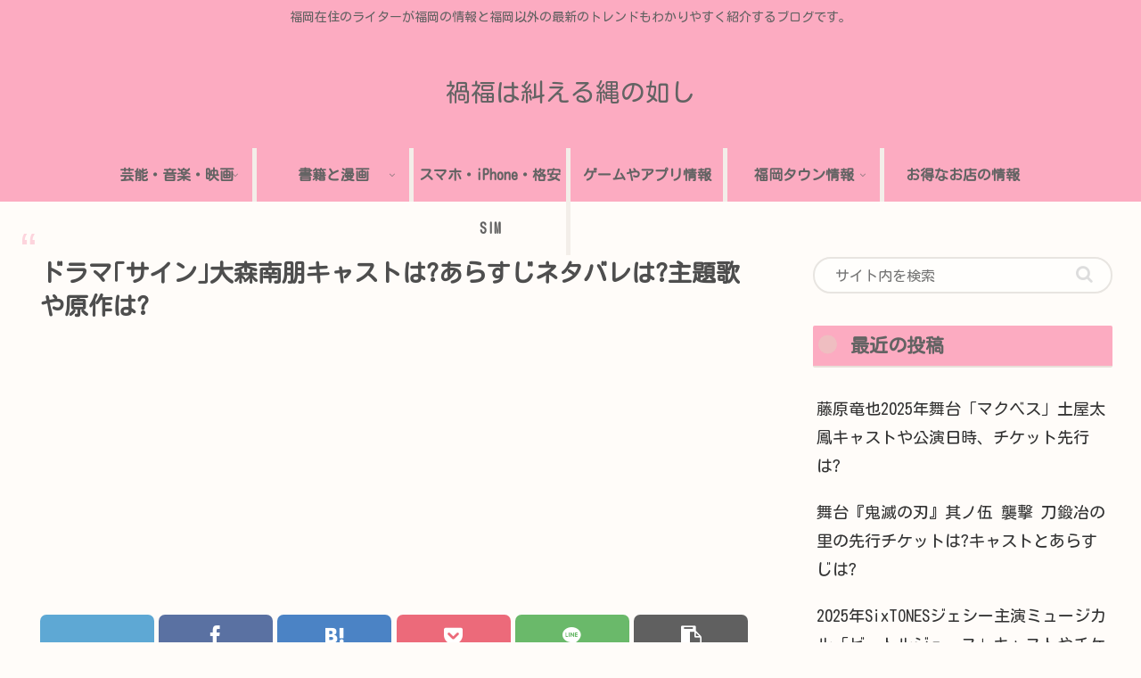

--- FILE ---
content_type: text/html; charset=utf-8
request_url: https://www.google.com/recaptcha/api2/aframe
body_size: 258
content:
<!DOCTYPE HTML><html><head><meta http-equiv="content-type" content="text/html; charset=UTF-8"></head><body><script nonce="zTOIEyLcNEAqBxeL2-_5EA">/** Anti-fraud and anti-abuse applications only. See google.com/recaptcha */ try{var clients={'sodar':'https://pagead2.googlesyndication.com/pagead/sodar?'};window.addEventListener("message",function(a){try{if(a.source===window.parent){var b=JSON.parse(a.data);var c=clients[b['id']];if(c){var d=document.createElement('img');d.src=c+b['params']+'&rc='+(localStorage.getItem("rc::a")?sessionStorage.getItem("rc::b"):"");window.document.body.appendChild(d);sessionStorage.setItem("rc::e",parseInt(sessionStorage.getItem("rc::e")||0)+1);localStorage.setItem("rc::h",'1768969992977');}}}catch(b){}});window.parent.postMessage("_grecaptcha_ready", "*");}catch(b){}</script></body></html>